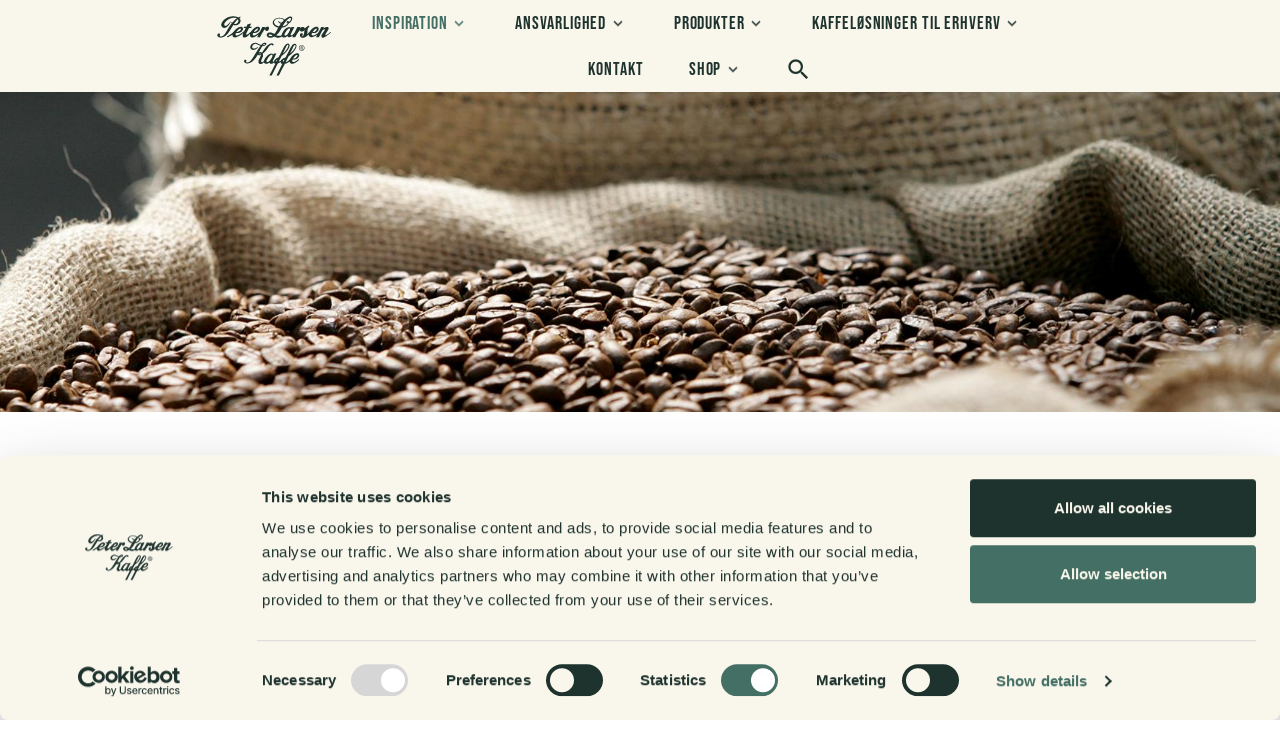

--- FILE ---
content_type: text/html; charset=utf-8
request_url: https://www.peterlarsenkaffe.dk/inspiration/det-salte-koekken
body_size: 10051
content:

<!DOCTYPE html>
<html lang="da">
<head>
  <script id="Cookiebot" src="https://consent.cookiebot.com/uc.js" data-cbid="8b7c4392-21e5-4d67-b0bc-394835c8abda" data-blockingmode="auto" type="text/javascript"></script>
  <script type="text/javascript">
    window.heap=window.heap||[],heap.load=function(e,t){window.heap.appid=e,window.heap.config=t=t||{};var r=document.createElement("script");r.type="text/javascript",r.async=!0,r.src="https://cdn.heapanalytics.com/js/heap-"+e+".js";var a=document.getElementsByTagName("script")[0];a.parentNode.insertBefore(r,a);for(var n=function(e){return function(){heap.push([e].concat(Array.prototype.slice.call(arguments,0)))}},p=["addEventProperties","addUserProperties","clearEventProperties","identify","resetIdentity","removeEventProperty","setEventProperties","track","unsetEventProperty"],o=0;o<p.length;o++)heap[p[o]]=n(p[o])};
    heap.load("3814293755");
  </script>
  <!--
Copyright © 2018 Peter Larsen Kaffe A/S. Alle rettigheder forbeholdes.

Peter Larsen Kaffe A/S
Ærøvej 15-17
8800 Viborg
+45 8662 6733
www.peterlarsenkaffe.dk
-->
  <meta charset="utf-8">
  <meta name="viewport" content="width=device-width, initial-scale=1, shrink-to-fit=no, minimal-ui">
  <meta http-equiv="x-ua-compatible" content="ie=edge">
  <title>Det salte køkken - opskrifter med kaffe</title>
<meta name="description" content="Opskrifter med kaffe i det salte k&#248;kken. Brug fx dine kaffeslatter i bolognese. Kaffe er godt at tils&#230;tte mad, fordi smagen giver dybde. ">
<base href="https://www.peterlarsenkaffe.dk/">
<meta name="generator" content="Dynamicweb 9">

<!--
Copyright © 2018 Peter Larsen Kaffe A/S. Alle rettigheder forbeholdes.

Peter Larsen Kaffe A/S
Ærøvej 15-17
8800 Viborg
+45 8662 6733
www.peterlarsenkaffe.dk
-->

  <style>@import url("https://use.typekit.net/wee0byz.css");
@import url("https://fonts.googleapis.com/css?family=Shadows+Into+Light+Two");
@import url("https://fonts.googleapis.com/css?family=Montserrat:300,500,700");
.e-logo,
.e-header,
.e-content,
.e-footer {
  opacity: 1;
  transition: opacity 0.375s cubic-bezier(0.33, 0, 0.2, 1);
}

.e-canvas.is-loading .e-logo,
.e-canvas.is-loading .e-header,
.e-canvas.is-loading .e-content,
.e-canvas.is-loading .e-footer {
  opacity: 0;
}

.e-loading-overlay.e-page-loading-overlay {
  position: fixed;
}

@media (max-width: 991px) {
  .e-logo {
    display: -ms-flexbox;
    display: flex;
    -ms-flex-align: center;
        align-items: center;
  }
  .e-logo-link {
    position: relative;
    display: block;
    height: 2.5125em;
    margin: 0.75em 0;
    padding: 0 0 0.1875em;
  }
  .e-logo-img {
    display: block;
    height: 100%;
  }
  .e-logo-img-primary {
    display: none;
  }
  .e-logo-tagline {
    display: none;
  }
}

@media (min-width: 992px) {
  .e-logo {
    display: -ms-flexbox;
    display: flex;
    -ms-flex-align: center;
        align-items: center;
    -ms-flex-pack: center;
        justify-content: center;
  }
  .e-logo .e-logo-link {
    position: relative;
    display: block;
    height: 3.75em;
    margin: 0.75em 0;
    padding: 0 0;
  }
  .e-logo .e-logo-img {
    display: block;
    height: 100%;
  }
  .e-logo .e-logo-img-secondary {
    display: none;
  }
  .e-logo .e-logo-tagline {
    display: none;
  }
}

.e-loading-overlay {
  display: -ms-flexbox;
  display: flex;
  -ms-flex-align: center;
      align-items: center;
  -ms-flex-pack: center;
      justify-content: center;
  position: absolute;
  top: 0;
  left: 0;
  right: 0;
  bottom: 0;
  overflow: hidden;
  z-index: 1029;
  pointer-events: none;
  background: #fff;
  opacity: 0;
  transition: opacity 0.1875s cubic-bezier(0.33, 0, 0.2, 1);
}

.e-loading-overlay.is-loading {
  pointer-events: auto;
  opacity: 1;
}

.e-loading-spinner {
  display: block;
  box-sizing: border-box;
  border: 3px solid rgba(0, 0, 0, 0.1);
  border-left-color: #1f332e;
  border-radius: 50%;
  width: 60px;
  height: 60px;
  margin: auto;
  text-indent: -9999em;
}

.is-loading .e-loading-spinner {
  transition: opacity 0.375s cubic-bezier(0.33, 0, 0.2, 1);
  animation: loading 1s infinite ease-in-out;
}

@keyframes loading {
  0% {
    transform: rotate(0deg);
    opacity: 1;
  }
  25% {
    opacity: 1;
  }
  50% {
    opacity: 0.15;
  }
  75% {
    opacity: 1;
  }
  100% {
    transform: rotate(360deg);
    opacity: 1;
  }
}

/*# sourceMappingURL=/files/templates/designs/peterlarsenkaffe/_assets/_dist/css/critical.css.map */
</style>
  <link rel="preconnect" href="https://fonts.gstatic.com/" crossorigin="">
  <link href="https://fonts.googleapis.com/css?family=IBM+Plex+Sans:400,700|Material+Icons" media="only x" rel="preload" as="style">
  <link href="/Files/Templates/Designs/peterlarsenkaffe/_assets/_dist/css/default.css?v=0.0.4" media="only x" rel="preload" as="style">
  <script>(function(w){
	"use strict";
	/* exported loadCSS */
	var loadCSS = function( href, link, before, media ){
		/* Arguments explained:
		// `href` [REQUIRED] is the URL for your CSS file.
		// `before` [OPTIONAL] is the element the script should use as a reference for injecting our stylesheet <link> before
			// By default, loadCSS attempts to inject the link after the last stylesheet or script in the DOM. However, you might desire a more specific location in your document.
		// `media` [OPTIONAL] is the media type or query of the stylesheet. By default it will be 'all'
		*/
		var doc = w.document;
		var ss = link || doc.createElement( "link" );
		var ref;
		if( before ){
			ref = before;
		}
		else {
			var refs = ( doc.body || doc.getElementsByTagName( "head" )[ 0 ] ).childNodes;
			ref = refs[ refs.length - 1];
		}

		var sheets = doc.styleSheets;
		ss.rel = "stylesheet";
		ss.href = href;
		/* temporarily set media to something inapplicable to ensure it'll fetch without blocking render*/
		ss.media = "only x";

		/* wait until body is defined before injecting link. This ensures a non-blocking load in IE11.*/
		function ready( cb ){
			if( doc.body ){
				return cb();
			}
			setTimeout(function(){
				ready( cb );
			});
		}
		/* Inject link
			// Note: the ternary preserves the existing behavior of "before" argument, but we could choose to change the argument to "after" in a later release and standardize on ref.nextSibling for all refs
			// Note: `insertBefore` is used instead of `appendChild`, for safety re: http://www.paulirish.com/2011/surefire-dom-element-insertion/ */

		if( !link ){
			ready( function(){
				ref.parentNode.insertBefore( ss, ( before ? ref : ref.nextSibling ) );
			});
		}
		/* A method (exposed on return object for external use) that mimics onload by polling until document.styleSheets until it includes the new sheet. */
		var onloadcssdefined = function( cb ){
			var resolvedHref = ss.href;
			var i = sheets.length;
			while( i-- ){
				if( sheets[ i ].href === resolvedHref ){
					return cb();
				}
			}
			setTimeout(function() {
				onloadcssdefined( cb );
			});
		};

		function loadCB(){
			if( ss.addEventListener ){
				ss.removeEventListener( "load", loadCB );
			}
			ss.media = media || "all";
		}

		/* once loaded, set link's media back to `all` so that the stylesheet applies once it loads */
		if( ss.addEventListener ){
			ss.addEventListener( "load", loadCB);
		}
		ss.onloadcssdefined = onloadcssdefined;
		onloadcssdefined( loadCB );
		return ss;
	};
	/* commonjs */
	if( typeof exports !== "undefined" ){
		exports.loadCSS = loadCSS;
	}
	else {
		w.loadCSS = loadCSS;
	}
}( typeof global !== "undefined" ? global : this ));

/*! onloadCSS: adds onload support for asynchronous stylesheets loaded with loadCSS. [c]2016 @zachleat, Filament Group, Inc. Licensed MIT */
/* global navigator */
/* exported onloadCSS */
function onloadCSS( ss, callback ) {
	var called;
	function newcb(){
			if( !called && callback ){
				called = true;
				callback.call( ss );
			}
	}
	if( ss.addEventListener ){
		ss.addEventListener( "load", newcb );
	}
	if( ss.attachEvent ){
		ss.attachEvent( "onload", newcb );
	}

	// This code is for browsers that don’t support onload
	// No support for onload (it'll bind but never fire):
	//	* Android 4.3 (Samsung Galaxy S4, Browserstack)
	//	* Android 4.2 Browser (Samsung Galaxy SIII Mini GT-I8200L)
	//	* Android 2.3 (Pantech Burst P9070)

	// Weak inference targets Android < 4.4
 	if( "isApplicationInstalled" in navigator && "onloadcssdefined" in ss ) {
		ss.onloadcssdefined( newcb );
	}
}

// loop preload links and fetch using loadCSS
var e4     = e4 || {};
e4.loading = {
    init: function ( w ) {
        e4.loading.timeout             = 2500;
        e4.loading.stylesheets         = [];
        e4.loading.unloadedStylesheets = [];
        e4.loading.loadStylesheets( w );
        setTimeout( e4.loading.done, e4.loading.timeout );
    },
    loadStylesheets: function ( w ) {
        e4.loading.getStylesheets( w );
        for ( var s = 0; s < e4.loading.stylesheets.length; s++ ) {
            var stylesheet = e4.loading.stylesheets[ s ];
            stylesheet.rel = null;
            e4.loading.unloadedStylesheets.push( w.loadCSS( stylesheet.href, stylesheet ) );
            w.onloadCSS( e4.loading.unloadedStylesheets[ e4.loading.unloadedStylesheets.length - 1 ], e4.loading.stylesheetOnLoad );
        }
    },
    getStylesheets: function ( w ) {
        var links = w.document.getElementsByTagName( 'link' );
        for ( var l = 0; l < links.length; l++ ) {
            var link = links[ l ];
            if ( link.rel === 'preload' && link.getAttribute( 'as' ) === 'style' ) {
                e4.loading.stylesheets.push( links[ l ] );
            }
        }
    },
    stylesheetOnLoad: function () {
        var intIoadedStylesheet = e4.loading.unloadedStylesheets.indexOf( this );
        e4.loading.unloadedStylesheets.splice( intIoadedStylesheet, 1 );
        if ( e4.loading.unloadedStylesheets.length === 0 ) {
            e4.loading.done();
        }
    },
    resolveWait: function ( strSelector ) {
        if ( document.querySelector( '.js-e-loading-wait' ) !== null ) {
            document.querySelector( strSelector ).classList.remove( 'js-e-loading-wait' );
            if ( document.querySelector( '.js-e-loading-wait' ) === null ) {
                e4.loading.done();
            }
        }
    },
    done: function () {
        var domElmCanvas       = document.querySelector( '.js-e-canvas' ),
            domElmOverlay      = document.querySelector( '.js-e-page-loading-overlay' ),
            domElmDelayElement = document.querySelector( '.js-e-loading-wait' );
        if ( domElmCanvas !== null && domElmOverlay !== null && domElmDelayElement === null ) {
            domElmCanvas.classList.remove( 'is-loading' );
            domElmOverlay.classList.remove( 'is-loading' );
            // domElmOverlay.style.display = 'none';
        }
    }
};
( function ( w ) {
    e4.loading.init( w );
}( this ) );


//# sourceMappingURL=/files/templates/designs/peterlarsenkaffe/_assets/_dist/js/critical.js.map
</script>
  
  <link rel="shortcut icon" href="">
  <meta name="description" content="Opskrifter med kaffe i det salte k&#248;kken. Brug fx dine kaffeslatter i bolognese. Kaffe er godt at tils&#230;tte mad, fordi smagen giver dybde. ">
<base href="https://www.peterlarsenkaffe.dk/">
<meta name="generator" content="Dynamicweb 9">

  <meta property="og:url" content="https://www.peterlarsenkaffe.dk/inspiration/det-salte-koekken">
  <meta property="og:title" content="">
  <meta property="og:description" content="">
  <meta property="og:image" content="https://www.peterlarsenkaffe.dk/Files/Images/plk/Billeder/16.9-bolognese.jpg">
  <meta property="og:type" content="website">
  <meta name="facebook-domain-verification" content="n6173l1y5q4d7np1vm5xvd9kbjvbtf">
  
    <!-- Google Tag Manager -->
    <script data-cookieconsent="ignore">(function(w,d,s,l,i){w[l]=w[l]||[];w[l].push({'gtm.start':
    new Date().getTime(),event:'gtm.js'});var f=d.getElementsByTagName(s)[0],
    j=d.createElement(s),dl=l!='dataLayer'?'&l='+l:'';j.async=true;j.src=
    'https://www.googletagmanager.com/gtm.js?id='+i+dl;f.parentNode.insertBefore(j,f);
    })(window,document,'script','dataLayer','GTM-PXH53S75');</script>
    <!-- End Google Tag Manager -->

<script type="text/javascript">
(function(w,d,n) {
w[n]=w[n]||function(name,value){ w[n][name]=value; };
var dwa = d.createElement('script'); dwa.type = 'text/javascript'; dwa.async = 1;
dwa.src = '/Admin/Content/JsLib/dw/dwansta.min.js';
var s = d.getElementsByTagName('script')[0]; s.parentNode.insertBefore(dwa, s);
})(window,document,'analytics');

analytics('sessionID', 'opy5yyu5y04tfmye5athnvwb');
analytics('pageID', 5330);
analytics('areaID', 12);
analytics('engagement', 0);
</script>

</head>

<body class="">
    <!-- Google Tag Manager (noscript) -->
    <noscript><iframe src="https://www.googletagmanager.com/ns.html?id=GTM-PXH53S75" height="0" width="0" style="display:none;visibility:hidden"></iframe></noscript>
    <!-- End Google Tag Manager (noscript) -->
  


















<div class="e-loading-overlay e-page-loading-overlay is-loading js-e-page-loading-overlay">
  <div class="e-loading-spinner"></div>
</div>



<div class="e-canvas js-e-canvas is-loading">

  <header class="e-header js-e-header is-sticky d-print-none" data-autohide="true">

    <div class="e-header-hamburger">
        <section class="e-header-section e-section">
  <div class="container-fluid">
  <div class="row">
  <div class="col-12" id="05d1628091a84518a03921daafa8574a">
  <div class="row">

      <div class="col-12 e-header-section-content">
        <div class="e-logo">
          <a class="e-logo-link" href="/">
            <img src="/Files/Images/plk/global/PLK-Logo-green.svg" class="e-logo-img e-logo-img-primary" alt="Peter Larsen Kaffe">
            <img src="/Files/Images/plk/global/PLK-Logo-green.svg" class="e-logo-img e-logo-img-secondary" alt="Peter Larsen Kaffe">
              <p class="e-logo-tagline">Boilerplate for creating responsive web projects on Dynamicweb CMS</p>
          </a>
        </div>
          <section class="e-nav-hamburger-header">
            <ul class="nav">
              <li class="nav-item e-nav-item-search">
  <a href="#/search=/" data-toggle="modal" data-target=".js-e-search-modal" class="nav-link  ">
    <i class="material-icons e-nav-pageicon ">search</i>
    <span class="e-nav-pagename is-hidden ">Søg</span>
  </a>
</li>
              
              <li class="e-nav-item-hamburger-open nav-item">
                <a class="nav-link" data-target=".modal.e-nav" data-toggle="modal" href="#">
                  <i class="e-nav-pageicon material-icons">menu</i>
                  <span class="e-nav-pagename">Menu</span>
                </a>
              </li>
            </ul>
          </section>
              </div>
        </div>
  </div>
  </div>
  </div>
  </section>

    </div>
    <div class="e-nav js-e-nav modal p-0" data-backdrop="false">
      <div class="e-nav-container navbar">

          <section class="e-header-section e-section">
  <div class="container-fluid">
  <div class="row">
  <div class="col-12" id="8886b18301304d019f9fb1b7d9752dc3">
  <div class="row">

        <div class="col-12 e-header-section-content">
          <div class="e-logo">
            <a class="e-logo-link" href="/">
              <img src="/Files/Images/plk/global/PLK-Logo-green.svg" class="e-logo-img e-logo-img-primary" alt="Peter Larsen Kaffe">
              <img src="/Files/Images/plk/global/PLK-Logo-green.svg" class="e-logo-img e-logo-img-secondary" alt="Peter Larsen Kaffe">
                <p class="e-logo-tagline">Boilerplate for creating responsive web projects on Dynamicweb CMS</p>
            </a>
          </div>

            <nav class="e-nav-global js-e-nav-global">
              <ul class="nav">
                <li class="dropdown nav-item is-inpath ">
  <a href="/inspiration/oversigt" class="dropdown-toggle nav-link is-inpath  " data-toggle="dropdown" data-collapse-toggle="true" data-collapse-target="#e-nav-global-child-4294">
    <span class="e-nav-pagename ">Inspiration</span>
    <i class="material-icons e-nav-pageicon-dropdown ">keyboard_arrow_down</i>
  </a>
  <div class="dropdown-menu collapse " id="e-nav-global-child-4294">
    <ul class="nav ">
      <li class="dropdown-item nav-item ">
        <a href="/inspiration/oversigt" class="nav-link  ">
          <span class="e-nav-pagename ">Oversigt</span>
        </a>
      </li>
      <li class="dropdown-item nav-item ">
        <a href="/inspiration/varme-drikke" class="nav-link  ">
          <span class="e-nav-pagename ">Varme drikke</span>
        </a>
      </li>
      <li class="dropdown-item nav-item ">
        <a href="/inspiration/kolde-drikke" class="nav-link  ">
          <span class="e-nav-pagename ">Kolde drikke</span>
        </a>
      </li>
      <li class="dropdown-item nav-item ">
        <a href="/inspiration/drinks-med-kaffe" class="nav-link  ">
          <span class="e-nav-pagename ">Drinks med kaffe</span>
        </a>
      </li>
      <li class="dropdown-item nav-item ">
        <a href="/inspiration/opskrifter-med-kaffe" class="nav-link  ">
          <span class="e-nav-pagename ">Opskrifter med kaffe</span>
        </a>
      </li>
      <li class="dropdown-item nav-item ">
        <a href="/inspiration/tips-med-grums-og-kaffeslatter" class="nav-link  ">
          <span class="e-nav-pagename ">Tips med grums og kaffeslatter</span>
        </a>
      </li>
    </ul>
  </div>
</li>
<li class="dropdown nav-item ">
  <a href="/ansvarlighed" class="dropdown-toggle nav-link  " data-toggle="dropdown" data-collapse-toggle="true" data-collapse-target="#e-nav-global-child-4295">
    <span class="e-nav-pagename ">Ansvarlighed</span>
    <i class="material-icons e-nav-pageicon-dropdown ">keyboard_arrow_down</i>
  </a>
  <div class="dropdown-menu collapse " id="e-nav-global-child-4295">
    <ul class="nav ">
      <li class="dropdown-item nav-item ">
        <a href="/impactkaffe" class="nav-link  ">
          <span class="e-nav-pagename ">Impactkaffe®</span>
        </a>
      </li>
      <li class="dropdown-item nav-item ">
        <a href="/ansvarlighed" class="nav-link  ">
          <span class="e-nav-pagename ">Det sociale ansvar</span>
        </a>
      </li>
      <li class="dropdown-item nav-item ">
        <a href="/ansvarlighed/knus-kraeft" class="nav-link  ">
          <span class="e-nav-pagename ">Knus Kræft</span>
        </a>
      </li>
      <li class="dropdown-item nav-item ">
        <a href="/ansvarlighed/statusrapport2024" class="nav-link  ">
          <span class="e-nav-pagename ">Statusrapport 2024</span>
        </a>
      </li>
    </ul>
  </div>
</li>
<li class="dropdown nav-item ">
  <a href="/produkter" class="dropdown-toggle nav-link  " data-toggle="dropdown" data-collapse-toggle="true" data-collapse-target="#e-nav-global-child-4296">
    <span class="e-nav-pagename ">Produkter</span>
    <i class="material-icons e-nav-pageicon-dropdown ">keyboard_arrow_down</i>
  </a>
  <div class="dropdown-menu collapse " id="e-nav-global-child-4296">
    <ul class="nav ">
      <li class="dropdown-item nav-item ">
        <a href="/produkter" class="nav-link  ">
          <span class="e-nav-pagename ">Se produkter</span>
        </a>
      </li>
      <li class="dropdown-item nav-item ">
        <a href="/produkter/baristo-edition" class="nav-link  ">
          <span class="e-nav-pagename ">Baristo Edition</span>
        </a>
      </li>
      <li class="dropdown-item nav-item ">
        <a href="/produkter/formalet-kaffe-1" class="nav-link  ">
          <span class="e-nav-pagename ">Formalet kaffe</span>
        </a>
      </li>
      <li class="dropdown-item nav-item ">
        <a href="/produkter/everyday-gourmet-boenner" class="nav-link  ">
          <span class="e-nav-pagename ">Everyday gourmet bønner</span>
        </a>
      </li>
      <li class="dropdown-item nav-item ">
        <a href="/produkter/klassiske-hele-boenner" class="nav-link  ">
          <span class="e-nav-pagename ">Klassiske Hele bønner</span>
        </a>
      </li>
      <li class="dropdown-item nav-item ">
        <a href="/produkter/instant-kaffe" class="nav-link  ">
          <span class="e-nav-pagename ">Instant kaffe</span>
        </a>
      </li>
      <li class="dropdown-item nav-item ">
        <a href="/produkter/signatur" class="nav-link  ">
          <span class="e-nav-pagename ">Signatur</span>
        </a>
      </li>
      <li class="dropdown-item nav-item ">
        <a href="/produkter/iskaffe" class="nav-link  ">
          <span class="e-nav-pagename ">Iskaffe</span>
        </a>
      </li>
    </ul>
  </div>
</li>
<li class="dropdown e-dropdown-mega nav-item ">
  <a href="/kaffeloesninger-til-erhverv-1" class="dropdown-toggle nav-link  " data-toggle="dropdown" data-collapse-toggle="true" data-collapse-target="#e-nav-global-child-5225">
    <span class="e-nav-pagename ">Kaffeløsninger til erhverv</span>
    <i class="material-icons e-nav-pageicon-dropdown ">keyboard_arrow_down</i>
  </a>
  <div class="collapse dropdown-menu e-megamenu-container " id="e-nav-global-child-5225">
    <button type="button" class="close js-e-dropdown-dismiss">
      <i class="material-icons">close</i>
    </button>
    <div class="e-megamenu plk-custom-megamenu-header">
      <div class="container-fluid">
        <div class="row">
          <div class="e-megamenu-nav">
            <ul class="nav ">
              <li class="nav-item e-megamenu-item ">
                <a href="/kaffeloesninger-til-erhverv-1" class="e-megamenu-header nav-link  " data-collapse-toggle="true" data-collapse-target="#e-nav-global-child-5228">
                  <img class="svg plk-custom-megamenu-header-icon d-none d-lg-block" src="/Files/Images/icons/outline/73-drink/coffee-cup-2.svg" />
                  <span class="e-nav-pagename ">Kaffeløsninger til erhverv</span>
                </a>
                <ul class="nav collapse " id="e-nav-global-child-5228">
                  <li class="nav-item ">
                    <a href="/kaffeloesninger-til-erhverv-1" class="nav-link  ">
                      <span class="e-nav-pagename ">Find den rette løsning til din branche</span>
                    </a>
                  </li>
                </ul>
              </li>
              <li class="nav-item e-megamenu-item ">
                <a href="/kaffeloesninger-til-erhverv/kaffemaskiner" class="e-megamenu-header nav-link  " data-collapse-toggle="true" data-collapse-target="#e-nav-global-child-5232">
                  <img class="svg plk-custom-megamenu-header-icon d-none d-lg-block" src="/Files/Images/icons/outline/73-drink/espresso-machine-2.svg" />
                  <span class="e-nav-pagename ">Kaffemaskiner til erhverv</span>
                </a>
                <ul class="nav collapse " id="e-nav-global-child-5232">
                  <li class="nav-item ">
                    <a href="/kaffeloesninger-til-erhverv/kaffemaskiner" class="nav-link  ">
                      <span class="e-nav-pagename ">Udforsk vores udvalg af kaffemaskiner</span>
                    </a>
                  </li>
                </ul>
              </li>
              <li class="nav-item e-megamenu-item ">
                <a href="/kaffeloesninger-til-erhverv/kaffeprodukter" class="e-megamenu-header nav-link  " data-collapse-toggle="true" data-collapse-target="#e-nav-global-child-5241">
                  <img class="svg plk-custom-megamenu-header-icon d-none d-lg-block" src="/Files/Images/icons/outline/73-drink/french-press.svg" />
                  <span class="e-nav-pagename ">Kaffe, te og tilbehør til erhverv</span>
                </a>
                <ul class="nav collapse " id="e-nav-global-child-5241">
                  <li class="nav-item ">
                    <a href="/kaffeloesninger-til-erhverv/kaffeprodukter" class="nav-link  ">
                      <span class="e-nav-pagename ">Udforsk vores udvalg af kaffe, te og tilbehør</span>
                    </a>
                  </li>
                </ul>
              </li>
            </ul>
          </div>
          <div class="e-megamenu-nav">
            <ul class="nav ">
              <li class="nav-item e-megamenu-item ">
                <a href="/kaffeloesninger-til-erhverv/oevrige" class="e-megamenu-header nav-link  " data-collapse-toggle="true" data-collapse-target="#e-nav-global-child-5321">
                  <span class="e-nav-pagename ">Øvrige</span>
                </a>
                <ul class="nav collapse " id="e-nav-global-child-5321">
                  <li class="nav-item ">
                    <a href="/kaffeloesninger-til-erhverv/oevrige/erhverv-nyhedsbrev" class="nav-link  ">
                      <span class="e-nav-pagename ">Nyhedsbrev erhverv</span>
                    </a>
                  </li>
                  <li class="nav-item ">
                    <a href="https://b2b.peterlarsenkaffe.dk/" class="nav-link  ">
                      <span class="e-nav-pagename ">Shop</span>
                    </a>
                  </li>
                  <li class="nav-item ">
                    <a href="/kaffeloesninger-til-erhverv/oevrige/kontakt" class="nav-link  ">
                      <span class="e-nav-pagename ">Kontakt</span>
                    </a>
                  </li>
                </ul>
              </li>
            </ul>
          </div>
        </div>
      </div>
    </div>
  </div>
</li>
<li class="nav-item ">
  <a href="/kontakt" class="nav-link  ">
    <span class="e-nav-pagename ">Kontakt</span>
  </a>
</li>
<li class="dropdown nav-item ">
  <a href="https://www.peterlarsenkaffeshop.dk" class="dropdown-toggle nav-link  " data-toggle="dropdown" data-collapse-toggle="true" data-collapse-target="#e-nav-global-child-4934">
    <span class="e-nav-pagename ">Shop</span>
    <i class="material-icons e-nav-pageicon-dropdown ">keyboard_arrow_down</i>
  </a>
  <div class="dropdown-menu collapse " id="e-nav-global-child-4934">
    <ul class="nav ">
      <li class="dropdown-item nav-item ">
        <a href="https://www.peterlarsenkaffeshop.dk " class="nav-link  ">
          <span class="e-nav-pagename ">Webshop for private</span>
        </a>
      </li>
      <li class="dropdown-item nav-item ">
        <a href="https://b2b.peterlarsenkaffe.dk/" class="nav-link  ">
          <span class="e-nav-pagename ">Webshop for erhverv</span>
        </a>
      </li>
      <li class="dropdown-item nav-item ">
        <a href="/book-en-kaffebar" class="nav-link  ">
          <span class="e-nav-pagename ">Book en kaffebar</span>
        </a>
      </li>
    </ul>
  </div>
</li>
<li class="nav-item e-nav-item-search">
  <a href="#/search=/" data-toggle="modal" data-target=".js-e-search-modal" class="nav-link  ">
    <i class="material-icons e-nav-pageicon ">search</i>
    <span class="e-nav-pagename is-hidden ">Søgning</span>
  </a>
</li>
              </ul>
            </nav>
            <div class="e-nav-item-hamburger-close">
              <a class="nav-link" data-target=".modal.e-nav" data-toggle="modal" href="#">
                <i class="e-nav-pageicon material-icons">close</i>
                <span class="e-nav-pagename">Luk</span>
              </a>
            </div>
                  </div>
          </div>
  </div>
  </div>
  </div>
  </section>


      </div>
    </div>

  </header>




  <main class="e-content">




    <article id="dwcontentmain" class="e-content-main pt-0 pb-0">







        <section class="e-section">
  <div class="container-fluid">
  <div class="row">
  <div class="col-12 col-md-10 col-lg-8 mx-auto" id="5a13161f1f28465ca119dd397a1ced5d">
  <div class="row">

      
        </div>
      </div>
    </div>
  </div>
</section>
<section class="p p-banner align-items-center p-banner-small p-banner-gradient-disabled pt-auto pb-auto js-e-scroll-reveal e-section" id="17920">
        <div class="p-img-container p-banner-img-center-top" style="background-image:url(/admin/public/getimage.ashx?Crop=0&amp;Image=/Files/Images/plk/erhverv/billeder-erhverv/kaffesække.banner.jpg&amp;Format=jpg&amp;Width=2560&amp;Height=0&amp;Quality=75)" title="Kaffesække med kaffebønner i"></div>
  <div class="p-txt-container w-100 p-banner-txt-center-middle">
    <div class="container-fluid">
      <div class="p-txt-wrapper row justify-content-center">
        <div class="col-12 col-md-8">
          
        </div>
      </div>
    </div>
  </div>
</section>

<section class="e-section">
  <div class="container-fluid">
    <div class="row">
      <div class="col-12 col-md-10 col-lg-8 mx-auto js-e-scroll-reveal">
        <div class="row">


        </div>
      </div>
    </div>
  </div>
</section>
<section class="p p-section-columns p-section-columns- p-section pb-0 e-section" id="17921" >
  <div class="container-fluid">
    <div class="row ">
      <div class="col-12 col-md-12 col-lg-12 mx-auto js-e-scroll-reveal " id="">
        <div class="row ">




<div class="p p-imagetext p-width-auto p-imagetext-tb col-12" id="18002">
  <div class="row">
    <div class="p-txt-container col-12">
      <h1 style="text-align: center;">Det salte køkken</h1>

<h3 style="text-align: center;"><a href="/inspiration/oversigt">Tilbage til oversigt</a></h3>

      
    </div>
  </div>
</div>

        </div>
      </div>
    </div>
  </div>
</section>
<section class="p p-section-columns p-section-columns- p-section pb-0 e-section" id="18003" >
  <div class="container-fluid">
    <div class="row ">
      <div class="col-12 col-md-12 col-lg-12 mx-auto js-e-scroll-reveal " id="">
        <div class="row ">


<div class="p col-12 col-sm-3 p-card p-card-top-bottom p-card-border-none p-card-shadow-small p-card-txt-small p-card-link js-p-card-link" id="17922">
  <div class="card">
    <div class="p-img-container order-first">
      <div class="card-body">
        <div class="row">
          <div class="col-12">
            <a href="/inspiration/inspiration-opskrift-bolognese-kaffeslat" >
              <img src="/admin/public/getimage.ashx?Crop=0&amp;Image=/Files/Images/plk/inspiration/Det-salte-koekken/bolognese-kaffeslat.jpg&amp;Format=jpg&amp;Width=639&amp;Height=639&amp;Quality=75" class="p-img" alt="Spaghetti bolognese på en tallerken">
            </a>
          </div>
        </div>
      </div>
    </div>
    <div class="p-txt-container">
      <div class="card-body">
        <h3>Bolognese med kaffeslat</h3>

        
      </div>
    </div>
  </div>
</div>


        </div>
  </div>
  </div>
  </div>
  </section>

    </article>
  </main>

<footer class="e-footer">
  <article class="e-footer-wrapper">
    <section class="e-footer-content e-section">
      <div class="container-fluid">
        <div class="row">



<div class="p mb-2 p-imagetext col-12 col-sm-12 col-md-12 col-lg-3 col-xl-3 p-imagetext-tb" id="8535">
  <div class="row">
    <div class="p-txt-container col-12">
      <p><strong>Kontakt os</strong></p>

<p>+45 8662 6733<br />
<a class="small" href="mailto:kaffe@peterlarsenkaffe.dk">kaffe@peterlarsenkaffe.dk</a></p>

<p><strong><a href="/persondata">Persondata</a></strong><br />
<strong><a href="/reklamation">Reklamation</a></strong><br />
<strong><a href="http://b2b.peterlarsenkaffe.dk">B2B Webshop</a><br />
<a href="https://www.peterlarsenkaffeshop.dk/" target="_blank">B2C Webshop</a><br />
<a href="https://tilmeld.leverandoerservice.dk/DOB/LS?id=-1645119832&amp;pbs=e0a82648bf904671b4145b6eddb0e0eb&amp;kundenrLabel=Kundenr.&amp;cvr=&amp;dbnr=&amp;knmin=&amp;knmax=">NETS Leverandørservice</a><br />
<a href="http://www.eraofwe.com">Era of we</a></strong><br />
<strong><a href="http://staging-peterlarsenkaffe.espresso4.dk/Default.aspx?ID=5484&amp;Purge=True">Whistleblowerordning</a></strong></p>

<p>&nbsp;</p>

<p>&nbsp;</p>

      
    </div>
  </div>
</div>



<div class="p mb-2 p-imagetext col-6 col-sm-4 col-md-4 col-lg-3 col-xl-3 p-imagetext-tb" id="8537">
  <div class="row">
    <div class="p-txt-container col-12">
      <p><strong>Om os</strong></p>

<ul class="list-unstyled list-condensed">
	<li>
	<p><strong><a href="/kaffeloesninger-til-erhverv-1">Se vores kaffeløsninger til erhverv</a></strong></p>
	</li>
	<li>
	<p><a href="/inspiration"><strong>Få inspiration og opskrifter med kaffe</strong></a></p>
	</li>
	<li>
	<p><strong><a href="/om-os-1">Vores kaffehistorie</a></strong></p>
	</li>
	<li>
	<p><strong><a href="https://job.peterlarsenkaffe.dk/">Job</a></strong></p>
	</li>
	<li>
	<p><strong><a href="/produktsponsorater">Sponsorater</a></strong></p>
	</li>
</ul>

      
    </div>
  </div>
</div>



<div class="p mb-2 p-imagetext col-6 col-sm-4 col-md-4 col-lg-3 col-xl-3 p-imagetext-tb" id="10636">
  <div class="row">
    <div class="p-txt-container col-12">
      <p><strong>Downloads</strong><br />
<strong><b><strong><a href="http://www.mynewsdesk.com/dk/peter-larsen-kaffe">Pressemeddeleser</a></strong></b></strong></p>

<p>&nbsp;</p>

      
    </div>
  </div>
</div>



<div class="p mb-2 p-imagetext col-12 col-sm-4 col-md-4 col-lg-3 col-xl-3 p-imagetext-tb" id="8536">
  <div class="row">
    <div class="p-txt-container col-12">
      <p><strong>Følg os</strong></p>

<p><a href="https://www.facebook.com/peterlarsenkaffe.dk/" target="_blank"><img src="/Files/Templates/Designs/peterlarsenkaffe/_assets/img/facebook-logo-black.svg" style="margin-right:5px; height: 30px; width: 30px;" /></a><a href="https://www.instagram.com/peterlarsenkaffe/" target="_blank"><img src="/Files/Templates/Designs/peterlarsenkaffe/_assets/img/instagram-logo-black.svg" style="margin-right:5px; height: 30px; width: 30px;" /></a><a href="https://www.linkedin.com/company/peter-larsen-kaffe/" target="_blank"><img src="/Files/Templates/Designs/peterlarsenkaffe/_assets/img/linkedin-logo-black.svg" style="margin-right:5px; height: 30px; width: 30px;" /></a></p>

<p><strong>Kontrolrapporter</strong></p>

<p>Peter Larsen Kaffe<br />
<a href="http://www.findsmiley.dk/28832" target="_blank"><img alt="Kontrolrapport" src="/Files/Images/plk/logoer/kontrolrapport_groen_99x32.gif" style="margin-right:5px; height: 32px; width: 99px;" /></a></p>

<p>Økologi certifikat 2025/26<br />
<a href="/Files/Images/Peter Larsen Kaffe Økologicertifikat 2025_2026_Side_1.jpg" target="_blank"><img alt="Økologi certifikat 2025/26" src="/Files/Images/plk/logoer/kontrolrapport_groen_99x32.gif" style="margin-right:5px; height: 32px; width: 99px;" /></a></p>

<p>Kaffebarer (Woodys)<br />
<a href="https://www.findsmiley.dk/Sider/Search.aspx?k=woodys" target="_blank"><img alt="Økologi certifikat 2025/26" src="/Files/Images/plk/logoer/kontrolrapport_groen_99x32.gif" style="margin-right:5px; height: 32px; width: 99px;" /></a></p>

<p>&nbsp;</p>

      
    </div>
  </div>
</div>
                </div>
      </div>
    </section>
    <section class="e-footer-copyright e-section">
      <div class="container-fluid">
        <div class="row align-items-center">
          <div class="col-12 col-sm-9">
            <p class="e-copyright">
              Copyright 
              2025
              Peter Larsen Kaffe.
              Alle rettigheder forbeholdt.
            </p>
          </div>
          <div class="col-12 col-sm-3 text-left text-sm-right">
            <p class="website-by-co3"><a href="https://www.co3.dk/" target="_blank">Website: Co3</a></p>
          </div>
        </div>
      </div>
    </section>
  </article>
</footer>



  <div class="e-cart-msg modal fade small" id="js-e-cart-msg" data-backdrop="false">
  <div class="modal-dialog e-cart-msg-modal-dialog">
    <div class="modal-content">
      <div class="modal-header">
        <h4 class="m-0 js-e-cart-msg-heading modal-title">
          <i class="material-icons material-icons-large text-success">check_circle</i>
          <span>Lagt i kurven</span>
        </h4>
        <button class="close" data-dismiss="modal" type="button">
          <i class="material-icons">close</i>
        </button>
      </div>
      <div class="modal-body">
        <div class="js-e-cart-msg-content">
          <script id="js-e-handlebars-tmpl-cart-msg-lastadded" type="text/x-handlebars-template">
          <div class="row">
            {{#each cart.lastAdded}}
              <div class="col-12 py-1">
                <div class="row">
                  <div class="col-4">
                   <p class="e-orderline-product-image">
                    <a class="" href="{{url}}">
                      <img alt="" class="img-fluid" src="{{imageLarge}}">
                    </a>
                   </p>
                  </div>
                  <div class="col-8">
                    <h3 class="mb-0">
                      <a href="{{url}}" class="text-decoration-none">{{name}}</a>
                    </h3>
                    <p class="mb-0">
                      <a href="{{url}}" class="text-auto text-decoration-none">
                        {{{price}}}<br>
                        {{{stock.text}}}<br>
                        {{{stock.delivery}}}<br>
                      </a>
                    </p>
                  </div>
                </div>
              </div>
            {{/each}}
          </div>
          {{#unless cart.shippingmethod.isZero}}
            <div class="mt-1 row">
              <div class="col-12">
                <div class="alert alert-dark">
                <p class="mb-0 small text-center">Køb for <strong>{{{cart.shippingmethod.diffPriceForFreeFee}}} </strong> og få gratis fragt</p></div>
              </div>
            </div>
            {{/unless}}
          </script>
        </div>
      </div>
    </div>
  </div>
</div>

</div>



<div class="modal fade e-search js-e-search js-e-search-modal modal-fullscreen" data-backdrop="false" data-keyboard="true" data-focus="true">
  <div class="modal-dialog">
    <div class="modal-content">

      <div class="modal-header">
        <a class="btn btn-sm btn-secondary js-e-back-link arrow-left" href="/" data-dismiss="modal">
          Tilbage
        </a>
        <div class="e-logo">
          <a href="/" class="e-logo-link my-0">
            <img src="/Files/Images/plk/global/PLK-Logo-green.svg" class="e-logo-img e-logo-img-primary" alt="Peter Larsen Kaffe">
            <img src="/Files/Images/plk/global/PLK-Logo-green.svg" class="e-logo-img e-logo-img-secondary" alt="Peter Larsen Kaffe">
          </a>
        </div>
      </div>

      <div class="modal-body">

        <div class="container-fluid">

          <div class="e-search-form-container">
            <div class="row justify-content-center">
              <div class="col-12 col-md-10 col-lg-8 col-xl-6 mt-3">
                <form action="" class="e-search-form js-e-search-form" data-plk-search-hide-products="true">
                  <div class="js-e-search-input-group e-search-input-group is-empty">
                    <label class="e-search-label" for="e-search-input"><i class="material-icons">search</i></label>

                    <input type="text" class="js-e-search-input e-search-input form-control-plaintext border-0" name="q" id="e-search-input" placeholder="Søg">
                    <span class="js-e-search-clear e-search-clear"><i class="material-icons">close</i></span>
                    <button class="e-search-submit btn btn-primary" type="submit"><i class="material-icons">search</i></button>
                  </div>
                </form>
              </div>
            </div>
          </div>

          <div class="js-e-search-result-container e-search-result-container">

            <div class="row justify-content-center">
              <div class="col-12 col-md-10 col-lg-8 col-xl-6">
                <p class="e-search-result-info small text-muted mt-1 mb-3"><span class="js-e-search-result-count">0</span> resultater</p>
              </div>
            </div>

            <div class="row justify-content-center">
              <div class="col-12 col-xl-10">
                <div class="js-e-search-result-products e-search-result-products is-empty mb-4">

                  <script id="js-e-handlebars-tmpl-search-result-item-product" type="text/x-handlebars-template">
                    <div class="e-products">
                      <div class="row">
                        {{#loop products}}
                        <div class="col-6 col-sm-6 col-md-3 col-lg-3 col-xl-3">
                          <div class="e-products-item">
                            <div class="e-products-item-container">
                              <div class="e-products-item-image-container">
                                <a class="e-products-item-image-wrapper" href="{{url}}">
                                  <img src="{{imageLarge}}" alt="" class="e-products-item-image">
                                </a>
                              </div>
                              <div class="e-products-item-text-container text-center small">
                                <h3 class="e-products-item-name mb-0"><a href="{{url}}">{{name}}</a></h3>
                                <p class="small"># {{number}}</p>
                                {{#if descriptionShortExtra01}}
                                <p class="e-products-item-text mb-0 small">
                                  <a href="{{url}}">
                                    {{descriptionShortExtra01}}
                                  </a>
                                </p>
                                {{/if}}
                                <p class="e-products-item-text mb-0">
                                  <span class="e-products-item-price">
                                    <a href="{{url}}">
                                      <strong>{{{price}}}</strong>
                                      {{#if kgPrice}}
                                      <br>
                                      <div class="small">Pris pr. kg. {{{kgPriceFormatted}}}</div>
                                      {{/if}}
                                      {{#if isDiscount}}
                                      <br><br>
                                      Listepris: {{{listPriceFormatted}}}
                                      {{/if}}
                                    </a>
                                  </span>
                                </p>
                              </div>
                            </div>
                          </div>
                        </div>
                        {{/loop}}
                      </div>
                      <p class="js-e-search-products-show-all text-center"><a href="" class="btn btn-secondary px-6">Se alle produkter</a></p>
                    </div>
                  </script>
                </div>
              </div>
            </div>

            <div class="row justify-content-center">
              <div class="col-12 col-md-10 col-lg-8 col-xl-6">
                <div class="js-e-search-result-pages e-search-result-pages is-empty mb-3">
                  <script id="js-e-handlebars-tmpl-search-result-item-page" type="text/x-handlebars-template">
                    <div class="row">
                      {{#loop pages}}
                      <div class="col-12">
                        <p class="mb-0"><a href="{{{url}}}" class="text-bold">{{{title}}}</a></p>
                        <p class="mb-0 small text-truncate">
                          <a href="{{{url}}}" class="text-auto text-muted text-decoration-none"><span class="d-none d-sm-inline">www.peterlarsenkaffe.dk</span>{{{url}}}</a></p>
                        <p class="small">{{{text}}}...</p>
                      </div>
                      {{/loop}}
                    </div>
                  </script>
                </div>
              </div>
            </div>

            <div class="js-e-search-loading-overlay e-loading-overlay e-search-loading-overlay">
              <div class="e-loading-spinner"></div>
            </div>

          </div>

        </div>
      </div>
    </div>
  </div>
</div>

  <a href="#top" class="e-back-to-top js-e-back-to-top d-print-none"><i class="material-icons">keyboard_arrow_up</i></a>



  <script src="/Files/Templates/Designs/peterlarsenkaffe/_assets/_dist/js/default.js?v=2" async=""></script>
  <script async="" type="text/javascript" src="https://static.klaviyo.com/onsite/js/klaviyo.js?company_id=XtbBTS" data-cookieconsent="marketing"></script>
</body>

<!--
Copyright © 2018 Peter Larsen Kaffe A/S. Alle rettigheder forbeholdes.

Peter Larsen Kaffe A/S
Ærøvej 15-17
8800 Viborg
+45 8662 6733
www.peterlarsenkaffe.dk
-->
</html>
<!-- Exe time: 0,0781233 :   <PageID (5330)>  <Designs/peterlarsenkaffe/_parsed/espresso.parsed.cshtml>  -->

--- FILE ---
content_type: image/svg+xml
request_url: https://www.peterlarsenkaffe.dk/Files/Images/icons/outline/73-drink/french-press.svg
body_size: 1892
content:
<?xml version="1.0" encoding="utf-8"?>
<!-- Generator: Adobe Illustrator 16.0.3, SVG Export Plug-In . SVG Version: 6.00 Build 0)  -->
<!DOCTYPE svg PUBLIC "-//W3C//DTD SVG 1.1//EN" "http://www.w3.org/Graphics/SVG/1.1/DTD/svg11.dtd">
<svg version="1.1" xmlns="http://www.w3.org/2000/svg" xmlns:xlink="http://www.w3.org/1999/xlink" x="0px" y="0px" width="24px"
	 height="24px" viewBox="0 0 24 24" enable-background="new 0 0 24 24" xml:space="preserve">
<g id="Outline_Icons">
	<g>
		<path fill="none" stroke="#000000" stroke-linejoin="round" stroke-miterlimit="10" d="M16.5,6.5c0-1.657-1.343-3-3-3h-4
			c-1.657,0-3,1.343-3,3l0,0H16.5L16.5,6.5z"/>
		<circle fill="none" stroke="#000000" stroke-linejoin="round" stroke-miterlimit="10" cx="11.5" cy="1.5" r="1"/>
		<polyline fill="none" stroke="#000000" stroke-linejoin="round" stroke-miterlimit="10" points="6.5,6.5 4,6.5 6.5,9 6.5,21.5 
			16.5,21.5 16.5,6.5 6.5,6.5 		"/>
		<path fill="none" stroke="#000000" stroke-linejoin="round" stroke-miterlimit="10" d="M22.5,13.5c0,2.762-2.238,5-5,5h-1v-10h1
			C20.262,8.5,22.5,10.739,22.5,13.5z"/>
		
			<line fill="none" stroke="#000000" stroke-linecap="round" stroke-linejoin="round" stroke-miterlimit="10" x1="7" y1="23.5" x2="8.5" y2="21.5"/>
		
			<line fill="none" stroke="#000000" stroke-linecap="round" stroke-linejoin="round" stroke-miterlimit="10" x1="16" y1="23.5" x2="14.5" y2="21.5"/>
		
			<rect x="8.5" y="6.5" fill="none" stroke="#000000" stroke-linecap="round" stroke-linejoin="round" stroke-miterlimit="10" width="6" height="3"/>
		
			<line fill="none" stroke="#000000" stroke-linecap="round" stroke-linejoin="round" stroke-miterlimit="10" x1="11.5" y1="9.5" x2="11.5" y2="17.5"/>
		
			<line fill="none" stroke="#000000" stroke-linecap="round" stroke-linejoin="round" stroke-miterlimit="10" x1="8" y1="17.5" x2="15" y2="17.5"/>
		
			<line fill="none" stroke="#000000" stroke-linecap="round" stroke-linejoin="round" stroke-miterlimit="10" x1="6.5" y1="19.5" x2="16.5" y2="19.5"/>
	</g>
</g>
<g id="invisible_shape">
	<rect fill="none" width="24" height="24"/>
</g>
</svg>


--- FILE ---
content_type: image/svg+xml
request_url: https://www.peterlarsenkaffe.dk/Files/Images/icons/outline/73-drink/espresso-machine-2.svg
body_size: 2638
content:
<?xml version="1.0" encoding="utf-8"?>
<!-- Generator: Adobe Illustrator 16.0.3, SVG Export Plug-In . SVG Version: 6.00 Build 0)  -->
<!DOCTYPE svg PUBLIC "-//W3C//DTD SVG 1.1//EN" "http://www.w3.org/Graphics/SVG/1.1/DTD/svg11.dtd">
<svg version="1.1" xmlns="http://www.w3.org/2000/svg" xmlns:xlink="http://www.w3.org/1999/xlink" x="0px" y="0px" width="24px"
	 height="24px" viewBox="0 0 24 24" enable-background="new 0 0 24 24" xml:space="preserve">
<g id="Outline_Icons">
	<g>
		<polyline fill="none" stroke="#000000" stroke-linejoin="round" stroke-miterlimit="10" points="20.5,12.5 20.5,19.5 2.5,19.5 
			2.5,6.5 		"/>
		<line fill="none" stroke="#000000" stroke-linejoin="round" stroke-miterlimit="10" x1="20.5" y1="6.5" x2="20.5" y2="10.5"/>
		<circle fill="none" stroke="#000000" stroke-linejoin="round" stroke-miterlimit="10" cx="11.5" cy="5.5" r="1.5"/>
		<circle fill="none" stroke="#000000" stroke-linejoin="round" stroke-miterlimit="10" cx="4.5" cy="3.5" r="1"/>
		<path fill="none" stroke="#000000" stroke-linejoin="round" stroke-miterlimit="10" d="M22.5,1.5c0-0.552-0.447-1-1-1h-20
			c-0.553,0-1,0.448-1,1v4c0,0.553,0.447,1,1,1h4.059c0.861,0,1.625,0.551,1.897,1.367l0.089,0.266C7.816,8.949,8.581,9.5,9.441,9.5
			h4.117c0.861,0,1.625-0.551,1.897-1.367l0.088-0.265C15.816,7.051,16.581,6.5,17.441,6.5H21.5c0.553,0,1-0.447,1-1V1.5z"/>
		<g>
			<path d="M17,3c-0.276,0-0.5,0.224-0.5,0.5C16.5,3.776,16.724,4,17,4s0.5-0.224,0.5-0.5C17.5,3.224,17.276,3,17,3L17,3z"/>
		</g>
		<g>
			<path d="M19,3c-0.276,0-0.5,0.224-0.5,0.5C18.5,3.776,18.724,4,19,4s0.5-0.224,0.5-0.5C19.5,3.224,19.276,3,19,3L19,3z"/>
		</g>
		<path fill="none" stroke="#000000" stroke-linejoin="round" stroke-miterlimit="10" d="M22.5,22.5c0,0.553-0.447,1-1,1h-20
			c-0.553,0-1-0.447-1-1v-2c0-0.552,0.447-1,1-1h20c0.553,0,1,0.448,1,1V22.5z"/>
		<path fill="none" stroke="#000000" stroke-linejoin="round" stroke-miterlimit="10" d="M15,16c0,1.933-1.567,3.5-3.5,3.5
			S8,17.933,8,16v-0.5h7V16z"/>
		<rect x="9.5" y="9.5" fill="none" stroke="#000000" stroke-linejoin="round" stroke-miterlimit="10" width="4" height="3"/>
		
			<line fill="none" stroke="#000000" stroke-linecap="round" stroke-linejoin="round" stroke-miterlimit="10" x1="11.5" y1="12.5" x2="11.5" y2="13.5"/>
		
			<line fill="none" stroke="#000000" stroke-linecap="round" stroke-linejoin="round" stroke-miterlimit="10" x1="13.5" y1="11.5" x2="18" y2="11.5"/>
		
			<rect x="18" y="10.5" fill="none" stroke="#000000" stroke-linecap="round" stroke-linejoin="round" stroke-miterlimit="10" width="4.5" height="2"/>
		<path fill="none" stroke="#000000" stroke-linejoin="round" stroke-miterlimit="10" d="M15,15.5h1.25c0.69,0,1.25,0.56,1.25,1.25
			S16.94,18,16.25,18H16"/>
	</g>
</g>
<g id="invisible_shape">
	<rect fill="none" width="24" height="24"/>
</g>
</svg>


--- FILE ---
content_type: application/x-javascript
request_url: https://consentcdn.cookiebot.com/consentconfig/8b7c4392-21e5-4d67-b0bc-394835c8abda/peterlarsenkaffe.dk/configuration.js
body_size: 215
content:
CookieConsent.configuration.tags.push({id:181346449,type:"script",tagID:"",innerHash:"",outerHash:"",tagHash:"3929917616271",url:"https://consent.cookiebot.com/uc.js",resolvedUrl:"https://consent.cookiebot.com/uc.js",cat:[1]});CookieConsent.configuration.tags.push({id:181346450,type:"script",tagID:"",innerHash:"",outerHash:"",tagHash:"13419868685593",url:"https://static.klaviyo.com/onsite/js/klaviyo.js?company_id=XtbBTS",resolvedUrl:"https://static.klaviyo.com/onsite/js/klaviyo.js?company_id=XtbBTS",cat:[2,3,5]});CookieConsent.configuration.tags.push({id:181346451,type:"script",tagID:"",innerHash:"",outerHash:"",tagHash:"9054069684331",url:"",resolvedUrl:"",cat:[1,4]});CookieConsent.configuration.tags.push({id:181346452,type:"script",tagID:"",innerHash:"",outerHash:"",tagHash:"9940744446169",url:"",resolvedUrl:"",cat:[3,4]});CookieConsent.configuration.tags.push({id:181346456,type:"iframe",tagID:"",innerHash:"",outerHash:"",tagHash:"11985517316062",url:"https://www.youtube.com/embed/cy-CyYr8fRc?controls=1&showinfo=1&modestbranding=0",resolvedUrl:"https://www.youtube.com/embed/cy-CyYr8fRc?controls=1&showinfo=1&modestbranding=0",cat:[4]});CookieConsent.configuration.tags.push({id:181346457,type:"iframe",tagID:"",innerHash:"",outerHash:"",tagHash:"8726693220070",url:"https://www.youtube.com/embed/hj9tsaQMvio?controls=1&showinfo=1&modestbranding=0",resolvedUrl:"https://www.youtube.com/embed/hj9tsaQMvio?controls=1&showinfo=1&modestbranding=0",cat:[4]});

--- FILE ---
content_type: image/svg+xml
request_url: https://www.peterlarsenkaffe.dk/Files/Images/icons/outline/73-drink/espresso-machine-2.svg
body_size: 697
content:
<?xml version="1.0" encoding="utf-8"?>
<!-- Generator: Adobe Illustrator 16.0.3, SVG Export Plug-In . SVG Version: 6.00 Build 0)  -->
<!DOCTYPE svg PUBLIC "-//W3C//DTD SVG 1.1//EN" "http://www.w3.org/Graphics/SVG/1.1/DTD/svg11.dtd">
<svg version="1.1" xmlns="http://www.w3.org/2000/svg" xmlns:xlink="http://www.w3.org/1999/xlink" x="0px" y="0px" width="24px"
	 height="24px" viewBox="0 0 24 24" enable-background="new 0 0 24 24" xml:space="preserve">
<g id="Outline_Icons">
	<g>
		<polyline fill="none" stroke="#000000" stroke-linejoin="round" stroke-miterlimit="10" points="20.5,12.5 20.5,19.5 2.5,19.5 
			2.5,6.5 		"/>
		<line fill="none" stroke="#000000" stroke-linejoin="round" stroke-miterlimit="10" x1="20.5" y1="6.5" x2="20.5" y2="10.5"/>
		<circle fill="none" stroke="#000000" stroke-linejoin="round" stroke-miterlimit="10" cx="11.5" cy="5.5" r="1.5"/>
		<circle fill="none" stroke="#000000" stroke-linejoin="round" stroke-miterlimit="10" cx="4.5" cy="3.5" r="1"/>
		<path fill="none" stroke="#000000" stroke-linejoin="round" stroke-miterlimit="10" d="M22.5,1.5c0-0.552-0.447-1-1-1h-20
			c-0.553,0-1,0.448-1,1v4c0,0.553,0.447,1,1,1h4.059c0.861,0,1.625,0.551,1.897,1.367l0.089,0.266C7.816,8.949,8.581,9.5,9.441,9.5
			h4.117c0.861,0,1.625-0.551,1.897-1.367l0.088-0.265C15.816,7.051,16.581,6.5,17.441,6.5H21.5c0.553,0,1-0.447,1-1V1.5z"/>
		<g>
			<path d="M17,3c-0.276,0-0.5,0.224-0.5,0.5C16.5,3.776,16.724,4,17,4s0.5-0.224,0.5-0.5C17.5,3.224,17.276,3,17,3L17,3z"/>
		</g>
		<g>
			<path d="M19,3c-0.276,0-0.5,0.224-0.5,0.5C18.5,3.776,18.724,4,19,4s0.5-0.224,0.5-0.5C19.5,3.224,19.276,3,19,3L19,3z"/>
		</g>
		<path fill="none" stroke="#000000" stroke-linejoin="round" stroke-miterlimit="10" d="M22.5,22.5c0,0.553-0.447,1-1,1h-20
			c-0.553,0-1-0.447-1-1v-2c0-0.552,0.447-1,1-1h20c0.553,0,1,0.448,1,1V22.5z"/>
		<path fill="none" stroke="#000000" stroke-linejoin="round" stroke-miterlimit="10" d="M15,16c0,1.933-1.567,3.5-3.5,3.5
			S8,17.933,8,16v-0.5h7V16z"/>
		<rect x="9.5" y="9.5" fill="none" stroke="#000000" stroke-linejoin="round" stroke-miterlimit="10" width="4" height="3"/>
		
			<line fill="none" stroke="#000000" stroke-linecap="round" stroke-linejoin="round" stroke-miterlimit="10" x1="11.5" y1="12.5" x2="11.5" y2="13.5"/>
		
			<line fill="none" stroke="#000000" stroke-linecap="round" stroke-linejoin="round" stroke-miterlimit="10" x1="13.5" y1="11.5" x2="18" y2="11.5"/>
		
			<rect x="18" y="10.5" fill="none" stroke="#000000" stroke-linecap="round" stroke-linejoin="round" stroke-miterlimit="10" width="4.5" height="2"/>
		<path fill="none" stroke="#000000" stroke-linejoin="round" stroke-miterlimit="10" d="M15,15.5h1.25c0.69,0,1.25,0.56,1.25,1.25
			S16.94,18,16.25,18H16"/>
	</g>
</g>
<g id="invisible_shape">
	<rect fill="none" width="24" height="24"/>
</g>
</svg>


--- FILE ---
content_type: image/svg+xml
request_url: https://www.peterlarsenkaffe.dk/Files/Templates/Designs/peterlarsenkaffe/_assets/img/facebook-logo-black.svg
body_size: 453
content:
<?xml version="1.0" encoding="utf-8"?>
<!-- Generator: Adobe Illustrator 22.1.0, SVG Export Plug-In . SVG Version: 6.00 Build 0)  -->
<svg version="1.1" id="Layer_1" xmlns="http://www.w3.org/2000/svg" xmlns:xlink="http://www.w3.org/1999/xlink" x="0px" y="0px"
	 viewBox="0 0 67 67" style="enable-background:new 0 0 67 67;" xml:space="preserve">
<path d="M60.2,3.5H6.8C5,3.5,3.5,5,3.5,6.8v53.4c0,1.8,1.5,3.3,3.3,3.3c0,0,0,0,0,0h28.8V40.3h-7.8v-9.1h7.8v-6.7
	c0-7.7,4.7-12,11.6-12c2.3,0,4.7,0.1,7,0.4V21h-4.8c-3.8,0-4.5,1.8-4.5,4.4v5.8h9l-1.2,9.1h-7.9v23.2h15.3c1.8,0,3.3-1.5,3.3-3.3
	l0,0V6.8C63.5,5,62,3.5,60.2,3.5C60.2,3.5,60.2,3.5,60.2,3.5z"/>
</svg>


--- FILE ---
content_type: image/svg+xml
request_url: https://www.peterlarsenkaffe.dk/Files/Images/icons/outline/73-drink/coffee-cup-2.svg
body_size: 920
content:
<?xml version="1.0" encoding="utf-8"?>
<!-- Generator: Adobe Illustrator 16.0.3, SVG Export Plug-In . SVG Version: 6.00 Build 0)  -->
<!DOCTYPE svg PUBLIC "-//W3C//DTD SVG 1.1//EN" "http://www.w3.org/Graphics/SVG/1.1/DTD/svg11.dtd">
<svg version="1.1" xmlns="http://www.w3.org/2000/svg" xmlns:xlink="http://www.w3.org/1999/xlink" x="0px" y="0px" width="24px"
	 height="24px" viewBox="0 0 24 24" enable-background="new 0 0 24 24" xml:space="preserve">
<g id="Outline_Icons">
	<g>
		<path fill="none" stroke="#000000" stroke-linecap="round" stroke-linejoin="round" stroke-miterlimit="10" d="M17.5,16V7.5h-15
			V16c0,4.143,3.356,7.5,7.5,7.5C14.142,23.5,17.5,20.143,17.5,16z"/>
		<path fill="none" stroke="#000000" stroke-linecap="round" stroke-linejoin="round" stroke-miterlimit="10" d="M17.5,15.5H20
			c1.841,0,3-1.66,3-3.5c0-1.842-1.159-3.5-3-3.5h-2.5"/>
		
			<line fill="none" stroke="#000000" stroke-linecap="round" stroke-linejoin="round" stroke-miterlimit="10" x1="0.5" y1="23.5" x2="23.5" y2="23.5"/>
	</g>
</g>
<g id="invisible_shape">
	<rect fill="none" width="24" height="24"/>
</g>
</svg>


--- FILE ---
content_type: image/svg+xml
request_url: https://www.peterlarsenkaffe.dk/Files/Templates/Designs/peterlarsenkaffe/_assets/img/linkedin-logo-black.svg
body_size: 561
content:
<?xml version="1.0" encoding="utf-8"?>
<!-- Generator: Adobe Illustrator 22.1.0, SVG Export Plug-In . SVG Version: 6.00 Build 0)  -->
<svg version="1.1" id="Layer_1" xmlns="http://www.w3.org/2000/svg" xmlns:xlink="http://www.w3.org/1999/xlink" x="0px" y="0px"
	 viewBox="0 0 67 67" style="enable-background:new 0 0 67 67;" xml:space="preserve">
<g>
	<g>
		<path d="M59.1,3.5H7.9c-2.4,0-4.4,1.9-4.4,4.3v51.3c0,2.4,2,4.3,4.4,4.3h51.1c2.4,0,4.4-1.9,4.4-4.3V7.8
			C63.5,5.4,61.5,3.5,59.1,3.5z M21.3,54.6h-8.9V26h8.9V54.6z M16.8,22.1c-2.9,0-5.2-2.3-5.2-5.2c0-2.8,2.3-5.2,5.2-5.2
			c2.8,0,5.2,2.3,5.2,5.2C22,19.8,19.7,22.1,16.8,22.1z M54.6,54.6h-8.9V40.7c0-3.3-0.1-7.6-4.6-7.6c-4.6,0-5.3,3.6-5.3,7.4v14.2
			h-8.9V26h8.5v3.9h0.1c1.2-2.3,4.1-4.6,8.4-4.6c9,0,10.7,5.9,10.7,13.6V54.6z"/>
	</g>
</g>
</svg>


--- FILE ---
content_type: image/svg+xml
request_url: https://www.peterlarsenkaffe.dk/Files/Images/plk/global/PLK-Logo-green.svg
body_size: 8564
content:
<?xml version="1.0" encoding="utf-8"?>
<!-- Generator: Adobe Illustrator 22.0.0, SVG Export Plug-In . SVG Version: 6.00 Build 0)  -->
<svg version="1.1" id="Layer_1" xmlns="http://www.w3.org/2000/svg" xmlns:xlink="http://www.w3.org/1999/xlink" x="0px" y="0px"
	 viewBox="0 0 729.3 379.3" style="enable-background:new 0 0 729.3 379.3;" xml:space="preserve">
<style type="text/css">
	.st0{fill-rule:evenodd;clip-rule:evenodd;fill:#1f332e;}
</style>
<g>
	<path class="st0" d="M108.5,48.6c7.6-11.2,16.8-21.9,23.6-28.1c8.3,6.2,4.5,24.4-10.7,29.4C116.4,51.4,111.4,51.2,108.5,48.6z
		 M87.4,37l-3.1-1.3l-1.6,2.6c-15,22.9-34.5,32-36.3,16.6c-1-8.6,5.4-18.2,19.1-28.9c17-13.1,47.1-20.5,60.8-10.9
		c-13.2,8.1-23.6,20.5-28.4,26.2c-0.7,0.2-1.7-0.6-3.2-2.4l-4.2,3.5c0.7,1.4,2.2,3,2.9,4c-1.3,1.5-2.2,2.6-6,7.6
		c-6.2,8.2-16.5,24.9-30.8,49.9c-10.5,18.1-21.5,26.6-33.1,25.4c-6.5-0.7-8.4-3.4-5.6-8.3c1.5-2.6,2.2-4.6,2-5.8
		c-1.2-5.8-16.2-8.4-17.9,5c-1.2,9,7.8,15.4,18,16.3c10.6,1,22.2-2.9,34.7-11.7c7.9-5.5,16.2-15.1,24.7-28.6
		c13.1-20.6,20.9-33.9,24.3-39.9c3.4,2,10.7,2.9,16.4,2.2c14-1.7,23.4-8,28.1-18.7c3.3-7.8,2.9-19.1-6.6-26.9c1.6-1.4,6.2-3,9.6-4.3
		l-2.8-4.1c-4.1,0.5-7.5,1.7-12.8,4.3c-14.3-7.7-43.4-9.9-64-1.4C42.1,19.6,18.1,48.2,30.6,67.3c7.4,11.5,22.8,9.4,32.6,1.8
		C70.8,63.4,77,56,82.1,47.3C85.9,40.7,87.7,37.2,87.4,37z"/>
	<path class="st0" d="M234.3,99.4c1.6-2.1,3.5-5.2,5.7-7.8c8.8-10.1,23.4-18.2,20.4-8C257.7,92.5,241,102.6,234.3,99.4z
		 M131.6,100.3c5.5-1.1,18.9-8.3,20.5-15.4c2.6-11.2-12.2-2.8-19.4,4.4c-3.2,3.1-5.7,6.7-9,11.5
		C124.3,101.6,127.9,101.1,131.6,100.3z M302.9,77.1l3.9-8h-18.3l-13.5,26.2c-2.4,4.9-8.6,10.9-18.8,18.1
		c-15.8,11.3-25.3,13.3-28.4,5.9c-1-2.4,0.3-7.5,2.6-12.5c29.9,5.1,49.9-21.2,40.4-34.7c-2.3-3.3-15.7-12.1-39.4,9.2
		c-4.4,4-8.6,9-13.6,15.4c-1.9,2.3-16.5,16.1-24.6,20.5c-8.7,4.8-8.6-4-4.6-11.9l15.4-30.2h14.4l4-7.9h-14.4l10.2-20l-23.3,5.5
		l-7.4,14.5h-14.3l-4,7.9h14.3l-10.3,20.2c-17.2,14.7-31.9,23.8-43.9,27.4c-9.1,2.7-11.6-3-11.4-6.5c0.1-1.9,0.9-4.8,2.6-8.8
		c17.7,2.6,31.2-2.1,40.2-14.2c9.3-12.4,3.2-22.2-3.2-24.3c-10.3-3.6-30.2,4.9-44.4,21.5c-1.2,1.3-4.1,5.1-9,11.4
		c-3.7,4.9-20.6,17.1-40.7,27.6l2.1,5.9c17.6-7.7,23.6-11.2,33.8-18.5c-4.3,17.5,11.6,21.4,23.3,17.3c17.6-6,30.8-14.8,44.5-27.1
		c-3.2,6.9-4.3,14-3.8,17.2c0.8,5.8,4.5,17.7,22.1,8.9c10.3-5.1,14.9-9.3,24.8-19.8c-3.1,15.5,3,21.9,13.5,23.1
		c11.2,1.2,30.5-12,36.7-17.1l3.8-3.3l-9.6,18.9h18.2c13.1-25.8,25.6-47.2,33.6-52.1c-0.7,8.8,6.4,13.4,12.5,12.1
		c12.1-2.6,17.2-25.9,4.7-27.7C316.7,66.1,310.6,71.3,302.9,77.1z"/>
	<path class="st0" d="M447.3,39.1c-0.6,0.6-0.1,2,0.5,2.4c0.3,0.2,1.2,0.8,2.3,1.1C451.9,41,448.9,37.3,447.3,39.1z M345.9,126.7
		c4.2-0.9,5.9-1.5,8.2-3.1c-1.8-1-3.3-1.9-4.9-2.9c-12.6-7-21.7-5.3-20.4,1.1C329.6,125.3,337.3,128.8,345.9,126.7z M613.7,101.4
		c10.7,1.4,23.9-17.1,20.9-20.8c-3.4-4.2-15.3,3.8-25.6,19.8C610.5,100.9,612,101.1,613.7,101.4z M443.7,120.4
		c3.5-2.6,8.3-8.8,14.3-18.4c6-9.5,8.6-22.3,3.7-24.1c-7.8-2.9-34.6,32.9-32.9,41.6C430.3,127.5,439.3,123.9,443.7,120.4z
		 M457.9,37.6c6.9-2.4,17.8-20.8,11.3-25.2c-3.5-2.4-10.3,1-20.2,10c-12.8,11.6-20.9,24.1-31.8,42.3c15.3,0.7,30.8-13.9,31.9-18.3
		c-5.2-1.9-6.8-5.7-6.2-9.1C444.1,29.4,455,29.3,457.9,37.6z M392.7,32.5c3.7,7.1,15,10.6,19.6,8.9c4.1-5.3,10-10.9,13.8-14.5
		c-2.2-2.5-5.8-5.6-9.5-7.2c-36.8-16-74.3,15.4-41,39c6,4.2,12.5,6.3,19.5,6.3c1.8-2.9,6.7-10.7,11.1-16.4
		c-6.3-1.4-12.8-4.9-18-14.6L392.7,32.5z M723.3,100.8c-15.5,12.4-29.4,22.1-32.8,20.4c-3.7-1.8,0.5-8.4,8.2-19.7
		c10.1-15,13.8-24.5,10.9-28.7c-5.7-8.2-25.2-1-33.5,6.4l5.3-10.4h-18l-19.6,38.4c-14.7,10.8-25.8,15.9-34.2,16.4
		c-10.8,0.5-8.5-13.7-4.5-17c13.7,3.8,25.4,1.7,33.9-7.8c12.3-14,9.1-26.6-1-30c-17-5.8-39,15.8-48.6,30.2
		c-10.3,11.6-13.6,15.4-16.5,17c6.5-17.2-5.1-26.1,15.2-50.9l-5.5-5.1l-24.8,18.9c-1.1-6.2-3.6-10.1-11.6-10.1
		c-6.5,0-13.2,2.8-20.6,9.8l5.5-9.8h-19l-19.3,38c-10.1,10.8-11.8,14.5-20.4,15.8c-3.4,0.5-5.9-2.3-2.7-8.5l23-45.2h-17.9l-3.1,6.1
		c-4.1-5.1-14.5-6.1-21.8-3.2c-23.8,9.5-36.2,38.2-38.2,46.8l-0.7,2.8c-0.5,2.3-11.4,4-15.6,4.1c-6.6,0.1-12.8-1.4-18.5-4.6
		c14.1-9.2,26.6-29.8,35.8-47.6c17.7,0.9,34.6-10.3,43.5-26c8-3.2,22.3-17,22.4-31.1c0.1-9.2-6.5-15.5-17.3-12.5
		c-7.6,2.1-14.7,5.9-21.5,11.6c-4.9,4-7.7,6.3-8.6,6.7c-0.8-0.4-1.6-0.8-2.4-1.3c-24.8-14.9-54.5-10.9-68.4,5.5
		c-3.6,4.3-6,9.8-5.7,15.6c0.6,18.7,20.6,29.3,35.4,31.4c-9,14.2-14.9,30.6-25.4,40.5c-3-2.3-32.4-19.9-44.8-2.7
		c-9.7,13.5,3.1,25.9,17.4,26.2c10.3,0.2,18.9-1.7,27.6-7.6c12.7,9.3,32.7,11.6,48.6-0.2c1.7,4.4,6.9,6,10.3,6.3
		c5.3,0.5,16.4-0.9,24.9-10.2c0,4.8,5.2,9.8,10.8,9.3c4.7-0.5,9.8-2.3,15.2-5.5c4.1-2.6,9.6-6.2,10.1-6.6l-6.2,12.1h19
		c7.9-15.6,15.1-29.6,30.2-45.6c2.2,13.8,23.5,11.3,29.8-2.6c-4.9,17.2-1.4,27.7-9.6,38.4c-2.3,3.5-5.1,4.2-7.5,3.7
		c-2.3-0.4-2.1-3.8,0.2-4c4.8-0.4,8.6-9.2,3.3-13.7c-8.5-7.3-22.9,4.2-14.4,19c4.9,8.5,19.8,12.7,36.9,0.4c3.5-2.4,6.4-4.7,8.8-6.9
		c4.7-4.2,7.2-6.4,7.8-6.6c1.2,19.3,18.8,17.9,23.7,16.5c7.8-2.1,19.3-7,30.9-14.3l-8,15.7h18l21.8-42.9c6.4-5.6,12.7-9.5,15.2-7.7
		c2.6,1.8,0.7,5.3-2.6,10.3c-2.9,4.4-7.1,10.8-12.8,19.1c-6.4,9.3-7.2,16.4-2.4,21c5.7,5.7,13.4,2.3,29.4-8.4
		c10.4-7,19.9-14.2,29.6-22.1L723.3,100.8z"/>
	<path class="st0" d="M269.3,239c0-1.6,2.4-2.4,4.5-2.6c2.8-0.1,3.6,1,4.9,2.8C275.7,242,269.3,242.4,269.3,239z M377,281.5
		c-0.9,2.6-1.1,5.3,1.6,6.5l7-13.8C385.6,274.1,378.5,277.4,377,281.5z M421,281.3c-3.5,4.4-1.1,8.2,1.1,9l6.8-13.3
		C424.9,277.6,422.5,279.2,421,281.3z M297.6,183.9c5.3-1.4,8.6-3.6,7.4-6.2c-2-4.6-11.4,2.2-14.2,6.8
		C292.9,184.6,292.8,185.1,297.6,183.9z M493.3,268.7c7.3-1.5,14.9-9.1,17.9-16c3.5-8.2-3.5-10.4-15.3,0.9
		c-4.5,4.2-7.4,7.7-11.5,14.3C488.2,268.9,491.2,269.2,493.3,268.7z M499,194.6c2.3-7.4-0.5-11-2.9-11.5c-2.9-0.7-6.5,3.2-10.8,11.5
		l-20.9,42.9l10.4-9.1C487.8,216,496.6,202.2,499,194.6z M418.7,237.5c0.7,0,4.3-3,9.7-8.2c17.8-17,30.3-44.4,24.4-47.6
		c-3.6-1.9-7.7,1.9-12.3,11.4L418.7,237.5z M322.4,291.5c5.4-0.7,14.8-8.9,23.4-22.9c7.6-12.4,9.3-20,5.1-23
		c-11.1-8-38.4,33.7-36.3,42C315.5,290.7,318,292,322.4,291.5z M522.7,276l-3.3-3.8c-0.7,0.6-1.5,1.2-2.2,1.8
		C504.2,285.4,494,291,486.7,291c-9.3,0-11-5.4-5.5-16.2c6.8,1.5,20.2,0.6,28.6-5.1c7.1-4.7,20.5-23.3,8-32
		c-4.3-2.9-14.7-3.7-28.2,5.2c-10.1,6.7-18.7,16.7-25.7,30c-4.2,5.7-9,10.8-18.7,16.5c-3.6,2-5.9,2.8-8.9,3.2l19.5-38.5
		c3.7-2.9,16-9.3,34-31.8c9-11.3,16.6-24.3,15.8-34.1c-0.5-7.4-3.6-11.5-9.3-12.4c-14.2-2.1-23.3,14.5-37.5,42.7l-23.1,43.4
		c-18.3,6.6-25.2,12.1-29.4,20.5c-7.2,4.2-11,5.4-13.3,5.6l17.9-35.2c1-1.2,25.3-18.1,39.9-39.1c13.1-18.8,16.1-40.2-0.8-39.6
		c-9,0.3-19.4,11-29.1,30.5l-28.4,56c-25,9.9-27.4,19.7-28.6,25.5c-2.4,2.8-3.8,5-7.4,3c-2.3-1.3-1.8-5.1,0.8-10.5l20.6-41.1h-16.6
		l-3,6.4c-3.8-6-12.8-9.2-24.9-2.8c-18.3,9.7-31.3,30.2-34.3,40.4l-0.8,2.8c-0.3,1.3-8.8,9.7-13.4,7.9c-4.7-1.9-4.8-7.9-0.5-18.1
		c4.7-11,7.2-17.2,7.6-18.8c1.4-5.9,0.9-11.6-1.7-17.1c7-5.1,12-9.3,15-12.4c5.7-5.8,11-12.5,15.9-20.2c8.1-12.8,18.4-28.7,28-22.3
		c0.7,0.5,1.6,1,2.3,1.5c8.1,5.3,13.3-7.5,1.7-11.4c-12.5-4.2-31.3,10.9-38.2,18.5c-8.9,9.7-15.7,18.9-20.6,27.3
		c-2.8,4.9-6.2,9.4-8.4,12.8c-5.1-5.5-13.9-5.4-20-1.3c3.5-7.5,10.2-19.2,19.2-35.7c1.5-2.7,1.9-3.6,2.3-4.4
		c8.3,2.4,33.8-7.7,25-19.1c-2.7-3.4-9.1-3.8-18.1,0.2c-5.2,2.3-8.5,5.4-13.2,11.4c-3.7-0.7-10.3-2.5-16.1-6.3
		c-14.8-9.4-29.3-10.5-43,0.2c-8.4,6.6-16.9,24-2.6,34.4c10.3,7.6,29.2,1.2,41.7-12.5l-3.8-2.6c-11.2,10.1-30.4,13.4-33.5,2.6
		c-2.9-10,12.2-30.1,30.3-20.4c12.8,6.8,17,7.8,22.5,9.6c-0.3,0.7-4.1,5.5-8,11.1c-3.7,5.1-13.9,21.5-30.5,49
		c-12.2,20.2-21.9,33.3-29,39.1c-10.9,9.1-21.4,7.9-24.2,2.8c-1.1-2,0.9-3.7,1.7-5.4c3.2-7.1-6-10.2-9.9-8
		c-10.2,5.8-3.7,25.6,20,23.1c18.9-2,33.6-15.2,45.4-29.4c7-8.5,12.8-17.3,17.3-26.5c2,7.7,14.6,5.8,20.5,0.3
		c-0.2,3.9-3.2,11-9,21.3c-8.3,14.9-10,25.8-5.1,32.8c8.1,11.4,23.5,3.2,29.1-2.4c1.1-1.1,2.6-2.2,3.2-3.8c2.4,9.4,13.2,12.8,25.7,8
		c1.7-0.7,4.8-2.5,9.3-5.5c0.9,1.7,2.2,3.3,3.3,4.5c6.5,7.4,19.4,1.7,27-5.3c-0.6,4.9,3.5,8.8,7.5,8.8l-37.9,74.3h14.5l39.1-76.7
		c6-1.5,14.3-6.9,18.1-10.7c-1.3,7.5,3.6,13.1,10.8,13.1L378,376.7h15.4l37.9-74.3l3-0.4c6.4-1.4,13-4.4,19.6-8.9
		c0.1-0.1,2.2-1.8,6.6-5.3c2.3,5,4.1,8.2,5.4,9.4c8.3,8.1,20.8,6.5,37.7-4.7C510.6,287.9,517.9,281.8,522.7,276z M535.5,201.3h2.3
		c2.7,0,4.9-1,4.9-3.5c0-1.8-1.3-3.6-4.9-3.6c-1.1,0-1.8,0.1-2.3,0.2V201.3z M535.5,203.8h2.3c2.6,0,3.9,1,4.4,3.6
		c0.4,2.7,0.9,4.5,1.4,5.2h3.4c-0.3-0.6-0.8-1.9-1.3-5c-0.4-3-1.6-4.6-3.4-4.9v-0.2c2.2-0.6,3.9-2.3,3.9-4.9c0-1.9-0.6-3.3-1.9-4.2
		c-1.2-0.9-3.2-1.5-6.3-1.5c-2.4,0-4,0.2-5.7,0.5v20.3h3.2V203.8z M538.9,186.5c-8,0-14.6,6.9-14.6,15.4c0,8.7,6.5,15.5,14.6,15.5
		c8.1,0.1,14.6-6.8,14.6-15.4C553.5,193.4,547.1,186.5,538.9,186.5L538.9,186.5z M538.9,183.7c-10,0-18,8.1-18,18.2
		c0,10.3,8.1,18.3,18,18.3c10,0,18-8,18-18.3C556.8,191.8,548.9,183.7,538.9,183.7L538.9,183.7z"/>
</g>
</svg>


--- FILE ---
content_type: image/svg+xml
request_url: https://www.peterlarsenkaffe.dk/Files/Images/icons/outline/73-drink/french-press.svg
body_size: 1872
content:
<?xml version="1.0" encoding="utf-8"?>
<!-- Generator: Adobe Illustrator 16.0.3, SVG Export Plug-In . SVG Version: 6.00 Build 0)  -->
<!DOCTYPE svg PUBLIC "-//W3C//DTD SVG 1.1//EN" "http://www.w3.org/Graphics/SVG/1.1/DTD/svg11.dtd">
<svg version="1.1" xmlns="http://www.w3.org/2000/svg" xmlns:xlink="http://www.w3.org/1999/xlink" x="0px" y="0px" width="24px"
	 height="24px" viewBox="0 0 24 24" enable-background="new 0 0 24 24" xml:space="preserve">
<g id="Outline_Icons">
	<g>
		<path fill="none" stroke="#000000" stroke-linejoin="round" stroke-miterlimit="10" d="M16.5,6.5c0-1.657-1.343-3-3-3h-4
			c-1.657,0-3,1.343-3,3l0,0H16.5L16.5,6.5z"/>
		<circle fill="none" stroke="#000000" stroke-linejoin="round" stroke-miterlimit="10" cx="11.5" cy="1.5" r="1"/>
		<polyline fill="none" stroke="#000000" stroke-linejoin="round" stroke-miterlimit="10" points="6.5,6.5 4,6.5 6.5,9 6.5,21.5 
			16.5,21.5 16.5,6.5 6.5,6.5 		"/>
		<path fill="none" stroke="#000000" stroke-linejoin="round" stroke-miterlimit="10" d="M22.5,13.5c0,2.762-2.238,5-5,5h-1v-10h1
			C20.262,8.5,22.5,10.739,22.5,13.5z"/>
		
			<line fill="none" stroke="#000000" stroke-linecap="round" stroke-linejoin="round" stroke-miterlimit="10" x1="7" y1="23.5" x2="8.5" y2="21.5"/>
		
			<line fill="none" stroke="#000000" stroke-linecap="round" stroke-linejoin="round" stroke-miterlimit="10" x1="16" y1="23.5" x2="14.5" y2="21.5"/>
		
			<rect x="8.5" y="6.5" fill="none" stroke="#000000" stroke-linecap="round" stroke-linejoin="round" stroke-miterlimit="10" width="6" height="3"/>
		
			<line fill="none" stroke="#000000" stroke-linecap="round" stroke-linejoin="round" stroke-miterlimit="10" x1="11.5" y1="9.5" x2="11.5" y2="17.5"/>
		
			<line fill="none" stroke="#000000" stroke-linecap="round" stroke-linejoin="round" stroke-miterlimit="10" x1="8" y1="17.5" x2="15" y2="17.5"/>
		
			<line fill="none" stroke="#000000" stroke-linecap="round" stroke-linejoin="round" stroke-miterlimit="10" x1="6.5" y1="19.5" x2="16.5" y2="19.5"/>
	</g>
</g>
<g id="invisible_shape">
	<rect fill="none" width="24" height="24"/>
</g>
</svg>


--- FILE ---
content_type: image/svg+xml
request_url: https://www.peterlarsenkaffe.dk/Files/Images/icons/outline/73-drink/coffee-cup-2.svg
body_size: 876
content:
<?xml version="1.0" encoding="utf-8"?>
<!-- Generator: Adobe Illustrator 16.0.3, SVG Export Plug-In . SVG Version: 6.00 Build 0)  -->
<!DOCTYPE svg PUBLIC "-//W3C//DTD SVG 1.1//EN" "http://www.w3.org/Graphics/SVG/1.1/DTD/svg11.dtd">
<svg version="1.1" xmlns="http://www.w3.org/2000/svg" xmlns:xlink="http://www.w3.org/1999/xlink" x="0px" y="0px" width="24px"
	 height="24px" viewBox="0 0 24 24" enable-background="new 0 0 24 24" xml:space="preserve">
<g id="Outline_Icons">
	<g>
		<path fill="none" stroke="#000000" stroke-linecap="round" stroke-linejoin="round" stroke-miterlimit="10" d="M17.5,16V7.5h-15
			V16c0,4.143,3.356,7.5,7.5,7.5C14.142,23.5,17.5,20.143,17.5,16z"/>
		<path fill="none" stroke="#000000" stroke-linecap="round" stroke-linejoin="round" stroke-miterlimit="10" d="M17.5,15.5H20
			c1.841,0,3-1.66,3-3.5c0-1.842-1.159-3.5-3-3.5h-2.5"/>
		
			<line fill="none" stroke="#000000" stroke-linecap="round" stroke-linejoin="round" stroke-miterlimit="10" x1="0.5" y1="23.5" x2="23.5" y2="23.5"/>
	</g>
</g>
<g id="invisible_shape">
	<rect fill="none" width="24" height="24"/>
</g>
</svg>


--- FILE ---
content_type: image/svg+xml
request_url: https://www.peterlarsenkaffe.dk/Files/Templates/Designs/peterlarsenkaffe/_assets/img/instagram-logo-black.svg
body_size: 1675
content:
<?xml version="1.0" encoding="utf-8"?>
<!-- Generator: Adobe Illustrator 22.1.0, SVG Export Plug-In . SVG Version: 6.00 Build 0)  -->
<svg version="1.1" id="Layer_1" xmlns="http://www.w3.org/2000/svg" xmlns:xlink="http://www.w3.org/1999/xlink" x="0px" y="0px"
	 viewBox="0 0 67 67" style="enable-background:new 0 0 67 67;" xml:space="preserve">
<style type="text/css">
	.st0{fill:#0F0E09;}
</style>
<g>
	<path class="st0" d="M33.5,3.5c-8.1,0-9.2,0-12.4,0.2c-3.2,0.1-5.4,0.7-7.3,1.4c-2,0.8-3.6,1.8-5.3,3.5S5.8,11.9,5,13.9
		c-0.7,1.9-1.2,4.1-1.4,7.3c-0.1,3.2-0.2,4.2-0.2,12.4c0,8.1,0,9.2,0.2,12.4c0.1,3.2,0.7,5.4,1.4,7.3c0.8,2,1.8,3.6,3.5,5.3
		s3.3,2.7,5.3,3.5c1.9,0.7,4.1,1.2,7.3,1.4c3.2,0.1,4.2,0.2,12.4,0.2c8.1,0,9.2,0,12.4-0.2c3.2-0.1,5.4-0.7,7.3-1.4
		c2-0.8,3.6-1.8,5.3-3.5s2.7-3.3,3.5-5.3c0.7-1.9,1.2-4.1,1.4-7.3c0.1-3.2,0.2-4.2,0.2-12.4c0-8.1,0-9.2-0.2-12.4
		c-0.1-3.2-0.7-5.4-1.4-7.3c-0.8-2-1.8-3.6-3.5-5.3s-3.3-2.7-5.3-3.5c-1.9-0.7-4.1-1.2-7.3-1.4C42.7,3.5,41.6,3.5,33.5,3.5L33.5,3.5
		L33.5,3.5z M33.5,8.9c8,0,9,0,12.1,0.2c2.9,0.1,4.5,0.6,5.6,1c1.4,0.5,2.4,1.2,3.4,2.2s1.7,2,2.2,3.4c0.4,1.1,0.9,2.6,1,5.6
		c0.1,3.2,0.2,4.1,0.2,12.1s0,9-0.2,12.1c-0.1,2.9-0.6,4.5-1,5.6c-0.5,1.4-1.2,2.4-2.2,3.4s-2,1.7-3.4,2.2c-1.1,0.4-2.6,0.9-5.6,1
		c-3.2,0.1-4.1,0.2-12.1,0.2s-9,0-12.1-0.2c-2.9-0.1-4.5-0.6-5.6-1c-1.4-0.5-2.4-1.2-3.4-2.2s-1.7-2-2.2-3.4c-0.4-1.1-0.9-2.6-1-5.6
		C9.1,42.3,9,41.4,9,33.4s0-9,0.2-12.1c0.1-2.9,0.6-4.5,1-5.6c0.5-1.4,1.2-2.4,2.2-3.4s2-1.7,3.4-2.2c1.1-0.4,2.6-0.9,5.6-1
		C24.5,8.9,25.5,8.9,33.5,8.9"/>
	<path class="st0" d="M33.5,43.5c-5.5,0-10-4.5-10-10s4.5-10,10-10s10,4.5,10,10S39,43.5,33.5,43.5L33.5,43.5z M33.5,18.1
		c-8.5,0-15.4,6.9-15.4,15.4S25,48.9,33.5,48.9S48.9,42,48.9,33.5S42,18.1,33.5,18.1L33.5,18.1z"/>
	<path class="st0" d="M53.1,17.5c0,2-1.6,3.6-3.6,3.6s-3.6-1.6-3.6-3.6s1.6-3.6,3.6-3.6S53.1,15.5,53.1,17.5L53.1,17.5z"/>
</g>
</svg>
